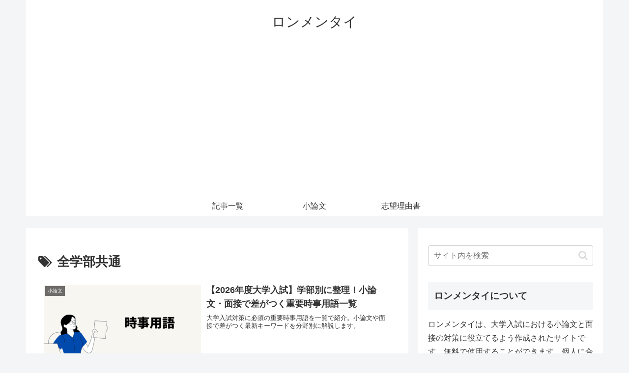

--- FILE ---
content_type: text/html; charset=utf-8
request_url: https://www.google.com/recaptcha/api2/aframe
body_size: 267
content:
<!DOCTYPE HTML><html><head><meta http-equiv="content-type" content="text/html; charset=UTF-8"></head><body><script nonce="ZGVrpoopEDIrGNoV8KOX-w">/** Anti-fraud and anti-abuse applications only. See google.com/recaptcha */ try{var clients={'sodar':'https://pagead2.googlesyndication.com/pagead/sodar?'};window.addEventListener("message",function(a){try{if(a.source===window.parent){var b=JSON.parse(a.data);var c=clients[b['id']];if(c){var d=document.createElement('img');d.src=c+b['params']+'&rc='+(localStorage.getItem("rc::a")?sessionStorage.getItem("rc::b"):"");window.document.body.appendChild(d);sessionStorage.setItem("rc::e",parseInt(sessionStorage.getItem("rc::e")||0)+1);localStorage.setItem("rc::h",'1769817801542');}}}catch(b){}});window.parent.postMessage("_grecaptcha_ready", "*");}catch(b){}</script></body></html>